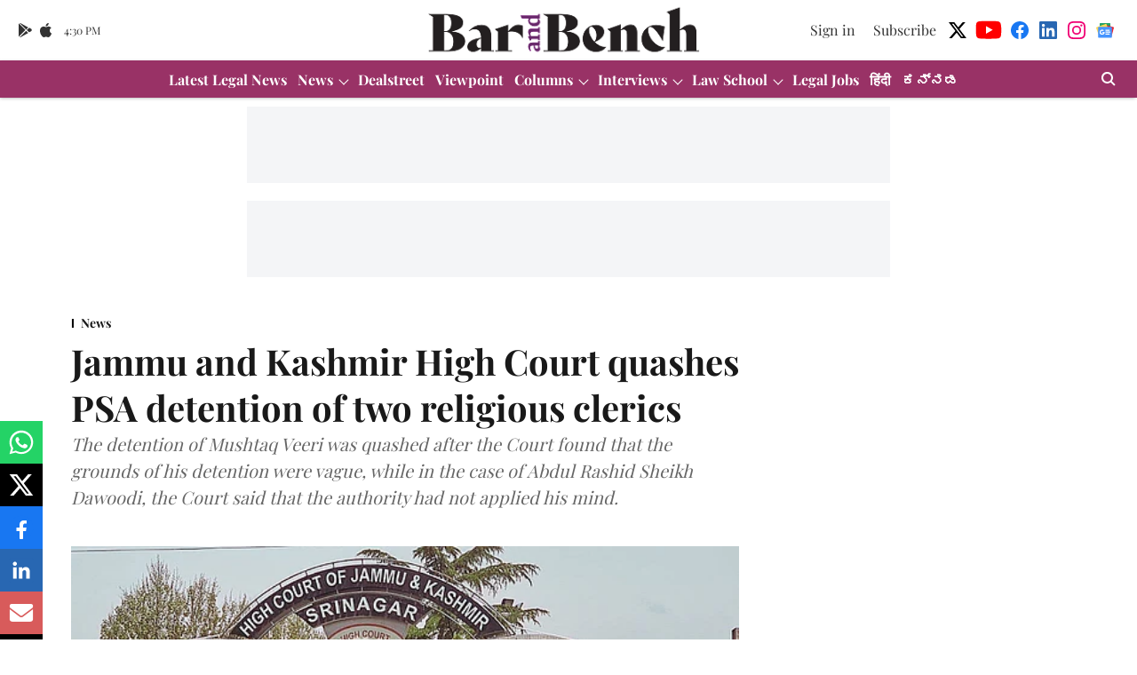

--- FILE ---
content_type: text/html; charset=utf-8
request_url: https://www.google.com/recaptcha/api2/aframe
body_size: 266
content:
<!DOCTYPE HTML><html><head><meta http-equiv="content-type" content="text/html; charset=UTF-8"></head><body><script nonce="5t18MuIXrvEekTfGQdbAug">/** Anti-fraud and anti-abuse applications only. See google.com/recaptcha */ try{var clients={'sodar':'https://pagead2.googlesyndication.com/pagead/sodar?'};window.addEventListener("message",function(a){try{if(a.source===window.parent){var b=JSON.parse(a.data);var c=clients[b['id']];if(c){var d=document.createElement('img');d.src=c+b['params']+'&rc='+(localStorage.getItem("rc::a")?sessionStorage.getItem("rc::b"):"");window.document.body.appendChild(d);sessionStorage.setItem("rc::e",parseInt(sessionStorage.getItem("rc::e")||0)+1);localStorage.setItem("rc::h",'1767630626654');}}}catch(b){}});window.parent.postMessage("_grecaptcha_ready", "*");}catch(b){}</script></body></html>